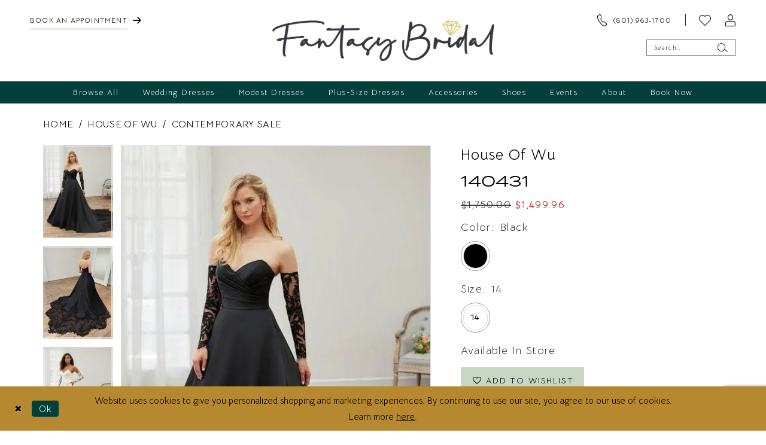

--- FILE ---
content_type: text/html; charset=utf-8
request_url: https://www.google.com/recaptcha/api2/anchor?ar=1&k=6Lcj_zIaAAAAAEPaGR6WdvVAhU7h1T3sbNdPWs4X&co=aHR0cHM6Ly9mYW50YXN5LWJyaWRhbC5jb206NDQz&hl=en&v=cLm1zuaUXPLFw7nzKiQTH1dX&size=invisible&anchor-ms=20000&execute-ms=15000&cb=wne5fr6zaot6
body_size: 44838
content:
<!DOCTYPE HTML><html dir="ltr" lang="en"><head><meta http-equiv="Content-Type" content="text/html; charset=UTF-8">
<meta http-equiv="X-UA-Compatible" content="IE=edge">
<title>reCAPTCHA</title>
<style type="text/css">
/* cyrillic-ext */
@font-face {
  font-family: 'Roboto';
  font-style: normal;
  font-weight: 400;
  src: url(//fonts.gstatic.com/s/roboto/v18/KFOmCnqEu92Fr1Mu72xKKTU1Kvnz.woff2) format('woff2');
  unicode-range: U+0460-052F, U+1C80-1C8A, U+20B4, U+2DE0-2DFF, U+A640-A69F, U+FE2E-FE2F;
}
/* cyrillic */
@font-face {
  font-family: 'Roboto';
  font-style: normal;
  font-weight: 400;
  src: url(//fonts.gstatic.com/s/roboto/v18/KFOmCnqEu92Fr1Mu5mxKKTU1Kvnz.woff2) format('woff2');
  unicode-range: U+0301, U+0400-045F, U+0490-0491, U+04B0-04B1, U+2116;
}
/* greek-ext */
@font-face {
  font-family: 'Roboto';
  font-style: normal;
  font-weight: 400;
  src: url(//fonts.gstatic.com/s/roboto/v18/KFOmCnqEu92Fr1Mu7mxKKTU1Kvnz.woff2) format('woff2');
  unicode-range: U+1F00-1FFF;
}
/* greek */
@font-face {
  font-family: 'Roboto';
  font-style: normal;
  font-weight: 400;
  src: url(//fonts.gstatic.com/s/roboto/v18/KFOmCnqEu92Fr1Mu4WxKKTU1Kvnz.woff2) format('woff2');
  unicode-range: U+0370-0377, U+037A-037F, U+0384-038A, U+038C, U+038E-03A1, U+03A3-03FF;
}
/* vietnamese */
@font-face {
  font-family: 'Roboto';
  font-style: normal;
  font-weight: 400;
  src: url(//fonts.gstatic.com/s/roboto/v18/KFOmCnqEu92Fr1Mu7WxKKTU1Kvnz.woff2) format('woff2');
  unicode-range: U+0102-0103, U+0110-0111, U+0128-0129, U+0168-0169, U+01A0-01A1, U+01AF-01B0, U+0300-0301, U+0303-0304, U+0308-0309, U+0323, U+0329, U+1EA0-1EF9, U+20AB;
}
/* latin-ext */
@font-face {
  font-family: 'Roboto';
  font-style: normal;
  font-weight: 400;
  src: url(//fonts.gstatic.com/s/roboto/v18/KFOmCnqEu92Fr1Mu7GxKKTU1Kvnz.woff2) format('woff2');
  unicode-range: U+0100-02BA, U+02BD-02C5, U+02C7-02CC, U+02CE-02D7, U+02DD-02FF, U+0304, U+0308, U+0329, U+1D00-1DBF, U+1E00-1E9F, U+1EF2-1EFF, U+2020, U+20A0-20AB, U+20AD-20C0, U+2113, U+2C60-2C7F, U+A720-A7FF;
}
/* latin */
@font-face {
  font-family: 'Roboto';
  font-style: normal;
  font-weight: 400;
  src: url(//fonts.gstatic.com/s/roboto/v18/KFOmCnqEu92Fr1Mu4mxKKTU1Kg.woff2) format('woff2');
  unicode-range: U+0000-00FF, U+0131, U+0152-0153, U+02BB-02BC, U+02C6, U+02DA, U+02DC, U+0304, U+0308, U+0329, U+2000-206F, U+20AC, U+2122, U+2191, U+2193, U+2212, U+2215, U+FEFF, U+FFFD;
}
/* cyrillic-ext */
@font-face {
  font-family: 'Roboto';
  font-style: normal;
  font-weight: 500;
  src: url(//fonts.gstatic.com/s/roboto/v18/KFOlCnqEu92Fr1MmEU9fCRc4AMP6lbBP.woff2) format('woff2');
  unicode-range: U+0460-052F, U+1C80-1C8A, U+20B4, U+2DE0-2DFF, U+A640-A69F, U+FE2E-FE2F;
}
/* cyrillic */
@font-face {
  font-family: 'Roboto';
  font-style: normal;
  font-weight: 500;
  src: url(//fonts.gstatic.com/s/roboto/v18/KFOlCnqEu92Fr1MmEU9fABc4AMP6lbBP.woff2) format('woff2');
  unicode-range: U+0301, U+0400-045F, U+0490-0491, U+04B0-04B1, U+2116;
}
/* greek-ext */
@font-face {
  font-family: 'Roboto';
  font-style: normal;
  font-weight: 500;
  src: url(//fonts.gstatic.com/s/roboto/v18/KFOlCnqEu92Fr1MmEU9fCBc4AMP6lbBP.woff2) format('woff2');
  unicode-range: U+1F00-1FFF;
}
/* greek */
@font-face {
  font-family: 'Roboto';
  font-style: normal;
  font-weight: 500;
  src: url(//fonts.gstatic.com/s/roboto/v18/KFOlCnqEu92Fr1MmEU9fBxc4AMP6lbBP.woff2) format('woff2');
  unicode-range: U+0370-0377, U+037A-037F, U+0384-038A, U+038C, U+038E-03A1, U+03A3-03FF;
}
/* vietnamese */
@font-face {
  font-family: 'Roboto';
  font-style: normal;
  font-weight: 500;
  src: url(//fonts.gstatic.com/s/roboto/v18/KFOlCnqEu92Fr1MmEU9fCxc4AMP6lbBP.woff2) format('woff2');
  unicode-range: U+0102-0103, U+0110-0111, U+0128-0129, U+0168-0169, U+01A0-01A1, U+01AF-01B0, U+0300-0301, U+0303-0304, U+0308-0309, U+0323, U+0329, U+1EA0-1EF9, U+20AB;
}
/* latin-ext */
@font-face {
  font-family: 'Roboto';
  font-style: normal;
  font-weight: 500;
  src: url(//fonts.gstatic.com/s/roboto/v18/KFOlCnqEu92Fr1MmEU9fChc4AMP6lbBP.woff2) format('woff2');
  unicode-range: U+0100-02BA, U+02BD-02C5, U+02C7-02CC, U+02CE-02D7, U+02DD-02FF, U+0304, U+0308, U+0329, U+1D00-1DBF, U+1E00-1E9F, U+1EF2-1EFF, U+2020, U+20A0-20AB, U+20AD-20C0, U+2113, U+2C60-2C7F, U+A720-A7FF;
}
/* latin */
@font-face {
  font-family: 'Roboto';
  font-style: normal;
  font-weight: 500;
  src: url(//fonts.gstatic.com/s/roboto/v18/KFOlCnqEu92Fr1MmEU9fBBc4AMP6lQ.woff2) format('woff2');
  unicode-range: U+0000-00FF, U+0131, U+0152-0153, U+02BB-02BC, U+02C6, U+02DA, U+02DC, U+0304, U+0308, U+0329, U+2000-206F, U+20AC, U+2122, U+2191, U+2193, U+2212, U+2215, U+FEFF, U+FFFD;
}
/* cyrillic-ext */
@font-face {
  font-family: 'Roboto';
  font-style: normal;
  font-weight: 900;
  src: url(//fonts.gstatic.com/s/roboto/v18/KFOlCnqEu92Fr1MmYUtfCRc4AMP6lbBP.woff2) format('woff2');
  unicode-range: U+0460-052F, U+1C80-1C8A, U+20B4, U+2DE0-2DFF, U+A640-A69F, U+FE2E-FE2F;
}
/* cyrillic */
@font-face {
  font-family: 'Roboto';
  font-style: normal;
  font-weight: 900;
  src: url(//fonts.gstatic.com/s/roboto/v18/KFOlCnqEu92Fr1MmYUtfABc4AMP6lbBP.woff2) format('woff2');
  unicode-range: U+0301, U+0400-045F, U+0490-0491, U+04B0-04B1, U+2116;
}
/* greek-ext */
@font-face {
  font-family: 'Roboto';
  font-style: normal;
  font-weight: 900;
  src: url(//fonts.gstatic.com/s/roboto/v18/KFOlCnqEu92Fr1MmYUtfCBc4AMP6lbBP.woff2) format('woff2');
  unicode-range: U+1F00-1FFF;
}
/* greek */
@font-face {
  font-family: 'Roboto';
  font-style: normal;
  font-weight: 900;
  src: url(//fonts.gstatic.com/s/roboto/v18/KFOlCnqEu92Fr1MmYUtfBxc4AMP6lbBP.woff2) format('woff2');
  unicode-range: U+0370-0377, U+037A-037F, U+0384-038A, U+038C, U+038E-03A1, U+03A3-03FF;
}
/* vietnamese */
@font-face {
  font-family: 'Roboto';
  font-style: normal;
  font-weight: 900;
  src: url(//fonts.gstatic.com/s/roboto/v18/KFOlCnqEu92Fr1MmYUtfCxc4AMP6lbBP.woff2) format('woff2');
  unicode-range: U+0102-0103, U+0110-0111, U+0128-0129, U+0168-0169, U+01A0-01A1, U+01AF-01B0, U+0300-0301, U+0303-0304, U+0308-0309, U+0323, U+0329, U+1EA0-1EF9, U+20AB;
}
/* latin-ext */
@font-face {
  font-family: 'Roboto';
  font-style: normal;
  font-weight: 900;
  src: url(//fonts.gstatic.com/s/roboto/v18/KFOlCnqEu92Fr1MmYUtfChc4AMP6lbBP.woff2) format('woff2');
  unicode-range: U+0100-02BA, U+02BD-02C5, U+02C7-02CC, U+02CE-02D7, U+02DD-02FF, U+0304, U+0308, U+0329, U+1D00-1DBF, U+1E00-1E9F, U+1EF2-1EFF, U+2020, U+20A0-20AB, U+20AD-20C0, U+2113, U+2C60-2C7F, U+A720-A7FF;
}
/* latin */
@font-face {
  font-family: 'Roboto';
  font-style: normal;
  font-weight: 900;
  src: url(//fonts.gstatic.com/s/roboto/v18/KFOlCnqEu92Fr1MmYUtfBBc4AMP6lQ.woff2) format('woff2');
  unicode-range: U+0000-00FF, U+0131, U+0152-0153, U+02BB-02BC, U+02C6, U+02DA, U+02DC, U+0304, U+0308, U+0329, U+2000-206F, U+20AC, U+2122, U+2191, U+2193, U+2212, U+2215, U+FEFF, U+FFFD;
}

</style>
<link rel="stylesheet" type="text/css" href="https://www.gstatic.com/recaptcha/releases/cLm1zuaUXPLFw7nzKiQTH1dX/styles__ltr.css">
<script nonce="5qB66MP52_Ur5IGe3_L4wA" type="text/javascript">window['__recaptcha_api'] = 'https://www.google.com/recaptcha/api2/';</script>
<script type="text/javascript" src="https://www.gstatic.com/recaptcha/releases/cLm1zuaUXPLFw7nzKiQTH1dX/recaptcha__en.js" nonce="5qB66MP52_Ur5IGe3_L4wA">
      
    </script></head>
<body><div id="rc-anchor-alert" class="rc-anchor-alert"></div>
<input type="hidden" id="recaptcha-token" value="[base64]">
<script type="text/javascript" nonce="5qB66MP52_Ur5IGe3_L4wA">
      recaptcha.anchor.Main.init("[\x22ainput\x22,[\x22bgdata\x22,\x22\x22,\[base64]/[base64]/[base64]/[base64]/[base64]/[base64]/[base64]/[base64]/[base64]/[base64]\\u003d\\u003d\x22,\[base64]\\u003d\x22,\x22w4cew71sw41tw4w4w5DDk8OOTcKIWMKvwozCiMOdwpR/WcOaDgzCrsKSw4rCucKxwr8MNU3CkEbCusOQHj0Pw6XDlsKWHy/[base64]/DqnQWw74ZwoxRw5LCtnHCscOVdUUwDMKAC1VoK1bDsmxHNcKcw40ufcK8YHPClz8XLhHDg8O3w6bDnsKcw6LDg3bDmMKvBl3ClcOrw7jDs8Kaw5BtEVc/w4RZL8K8wql9w6c7KcKGIAzDi8Khw57DjcOzwpXDnDhsw54sBMOkw63DryHDkcOpHcOOw5Fdw40Ew4NDwoJ/VU7DnHkFw5kjS8O+w55wHsKafMOLAAtbw5DDiybCg13CpUbDiWzCtkbDglAXaDjCjm3DlFFLbMOmwpoDwrN3wpgxwqlkw4FtVsOoNDLDrF5hB8K8w5k2czBEwrJXAcKow4plw6rCn8O+wqthHcOVwq8kFcKdwq/DlcKow7bCphB7woDCpgo8G8KJD8KFWcKqw7R4wqwvw6RFVFfCn8OGE33CscKCMF1lw7zDkjw+UjTCiMOsw44dwroaKxR/RMOawqjDmGrDqsOcZsKoYsKGC8OKWG7CrMOQw7XDqSIfw4bDv8KJwqrDpyxTwovCi8K/[base64]/CnMKzCD5WBmTDpUDCh8KDwqjDlykzw5QEw5fDnA3DgMKew5jCmWBkw7JEw58PTMKiwrXDvBfDsGM6RX1+wrHCmCrDgiXCpydpwqHCsCjCrUsUw6c/[base64]/CnGTDjcOmw54yw7PDqMO+OyHDicOHw481RcK6woDDnsOoHykdekzCj20Ewpp+MMK7GMK/wocPwoFHw63CkMO9OcKFwqlBwqDCq8OzwqA8w4vDiGXDn8OOCwYowo3Ct1cVNsKRTMOjwqzDs8Opw5HDp2nCt8KADjoywoDDoWHCklXDgifDnsKJwqEHwrLChcO3wqFfTw1NHMOzE2UBwqTCkyNPcxVTTsOBWMOwwqDCpn00wprDnzpIw4/DtMOqwod7woTCuHDCtS3DqcKfUMKaJMKPw4ITwopDwp3CoMOBSXVDThXCpcKsw4Vew7jCjBkDw5QmOMK6wqbCmsK4JMKdw7XDhcOlw6pPw498AAx5wosUMC3CrFzDhcOOFVPCjFDDmx5OFcKtwq/DpT1Lwo7CjcKOKlBsw6LDtcOBf8KTNgXDmyXCuBINwpV5YzPCp8OJw6AVOH7Csh3DssOMOVnDi8KQMxk0LcK4KAJIwr/Dn8KeY38Ow75TYCAIw40rBADDvsKGwqIAFcOmw4LCk8O0AhTCksOAw4vDrjPDmMOpw503w78JOGzCuMOsJMOKfxnCtcOVO3jCmsObwrRsSRQUw6I+GW9acMKgwotuwp/[base64]/DisKiw43CqsO3XsKGw6rDk8OffcKrGsKFA8OEw61NaMOrOMOcw4LCusK3wpgcwodrwq8qw503w4/DpsKsw77CsMK5bAkFPC5sYGBlwq0+w4/[base64]/w495woUVDhFNworDnMOsbXJaR8KhJ2hvVS5SfcOMPMO8CcKQCMKZwrQew5ZhwqoPwrkfw5xQRDwQGXVWwrsaYD7DgMKWw6dIwoXCuGzDlxrDh8OYw4fCqRrCssOcSsKyw7ARwrnCuGAUHVYnJ8KUaRsfOMKHJMOkdl/CgzHDvMOyIxhXw5UWw51Dw6XCmMOmeyclHsKuwrbCuR7DkH3CkcKGwpzCnWlXfQAXwpVdwqPClEbDr2DCoTNEwrTChmLDnn7CvCPDg8OOw6Yjw6F+DUXDg8K2wr9Dw6g8MsKqw4LDo8OwwpzCqTFWwr/[base64]/XcKCYGTCnhHCqyLDgVdzXMKUwr7Drx8UE34PeR5/fGxow5MiAQ3Dh1rDkMKnw67DhlsQcQPDrBc6Ey/ClMO+w40bYcKnbFIqwpJILXZew6PDusOcw6TCuFgNw59/UA1Fwp10wpHDmzRAw4EUGcKFw5/CqsO8w784w6tQGMOEwq7DmcKqOsO+wrDDs1TDrDXCqcOOwr/DiUYyHAQGwp3CjS7DjcK7UBHCrgQUw6PCoQbCrDYUw6F/wqXDtsOzwrNFworDti/Dv8OCwpg8CyduwrB+IMKAwqjCp0DDgEjDix3Cj8O5w7VZw5XDm8Kdwr3CvGJ2fMO2w57DhMK3wolHJULDscKywqcbVMO/w6zChsKnwrrDq8K4w5bCniLDgcOVw5Fvw6JmwoE4EcKJCcKTwpRBIcKSwpXCpsOFw5I/[base64]/RMKDNsKDaHPCk1jDlQPDhV5IRXjCthUXw7XDlRnCiGgfG8K7w4zDv8Ojw5/CrBhpLMOaEBA5w59bw7vDtzbCqcKIw7UFw4LDlcOBKMOkU8KMdcKhRMOAwrMXX8OtFHQYUMOAw7XCrMOfwrDCpcK5woLChMO2IWteJEHCs8O5OX5pR0EJVy4Bw7PCtMKFQgHDscOFa2/[base64]/[base64]/DqWDDvWnCnMKxw7oqw5zDoWFBKsOaw5s9w7PCvhTDtjrDhsO/w6vCmjXCpcOmwpzDhlLDiMOpw67CscKKwrPDrGEHdsOvw64Vw5bCkcOEfEvCosOeVXDDlQbDnAQOwo3DrB3DtG/[base64]/CnQcw4d7wr83wrLDocO4w7stwr4pwovDqsKKP8OUdcK5PMKUwpDCpMKpwp0SfsOxGUJfw4PCjcKuNFxgK1FJSkhpw5XCinMSQyBfUT/DvSzCjFDCsyguw7HDhjlXwpPCry7CncOYw7whdwgeBsKND3zDkcKEwqYzWAzChDIEwpnDisK/dcKpIwzDty8Lwr02woc/MMOBAcOQw7nCsMOzwoJaPSZeNHzDvB/[base64]/ClHRXw4MQw5hOd3bCtMK6V8OnOsOwF8KofsK3f0JccRx+Z3vCqMOIw4PCsVt2w6Jlwq3DlsOHdcKjwqfDsyUDwp16US3DvXrCmx4fw655D2HDknFJwp1VwqRZG8KBOXVew4hwVsOuERk/w7JFwrbCskQnwqNwwqNRwprDpj9eVQh5NcK3b8KdNcKtTlYNRcK6wq/Ct8O/w54bFcKmYMKuw5/DssOhcMOdw5HDiVJ6BsKBZmsvWsKIwop3b0vDvcKywoNJQWhHwp5Ad8OZwptDfcORwqTDvGQ1UVgIw4cMwpMTDl8wVsKAJMKdOxvDtMOAwpfCpVlbGsKnWVIIwrLDucKwMsKSJsKKwpt2wq/CtAYYwqY4cXfDm0QBw4kLJXzDt8OdTC9YSGXDs8O8bmTCmjfDgS1/DBBow7zDvWvDrjF2wqXCnDQrwrkbwpUOKMOWwoRpA0TDjcKTw4NdXDBsNcKqw7TDtGFWKhHDpzjCkMOswpktw6DDqz3DpMOJecO1w7HDgsOgw7xUw4xBw73DhcOdwqhJwrxPwo3Cq8OGDsOtacKrf3gSLsOCwobCnMO4D8Kbw5/[base64]/Cm8OFVcKKRsKmw6zCpBhjcVrCsAM6wr9sw4TCi8OKRmpkwrLCmGlww6jCtMOCCsOqbMKmYw5sw5fDq27DjmnCtEAtasOvw6J+QQMtw4RcfiDCjA00TMOUwqfCrh9yw4XCgTTCgsOLwpTDhTTDocKHDsKTw7nClyvDjMO8wr7CuW7CkHhWwr8/wrkoY3fCh8ODwr7Do8ODCsKBPAHDicKMbAM6w4UIdjbDnyHCvlYUN8K9QnLDl3fCvcKkwpDCvMKZU2UHwqjDocKBwpk4w7p3w53DuxHCnsKAw4Rhw61Fw4dkwpReYMKuC2DDq8OnwrDDlsOLP8KPw5DDgXZIXMK/[base64]/CnwbDgsOJCCTChG7DiMKVwpFjW2RSOT/Cu8ORJcK3YMKxTcKdw78QwqHCqMOMIcOJwpBqOcO7PHLDpBdEworCs8O6w5svw6vCo8OiwpdYesKMRcOBDsO+W8OOHQjDvDREw5hkwqvDjyxRwprCtcKrworDqxsSDcKkwoQ6Zm90w5Ffw4cLPcODT8OQw5/[base64]/wqR1w5XDk8KhCsKDwoMdLA4JVsOdwpp8Cwozah8/w4/DrMO7KsKZZMOpESjCiQzCtsOmU8OXPwd6wq3DrcOrRcO8wrgOMMKcA23Ct8OGw7/DkWbCoD1+w6DCjsO1w5QkegxuGMK4GDrCpDTCsUIgwrPDiMOQw5bDoTXCoy9ZBCZHXsKvwpAiBMOZw4ZTwppJEcOew4jDkMOUw5Qxw5bCmARQAEvClsO/w551ZcKgwr7DuMKXw6nChDo6wpciZi4jZFZdw4Vuwp9ZwokFFsO2TMO/w4jDjRt0BcOFwp3Dk8OmG18Tw63CiE/CqGHDqATCn8K3Wg5PEcOWVcK8w5YdwqbDmWnChMO/w6/CjcOQw44VbmRCasOSfDnCu8OJBAoHw5cwwoHDpcKAw7/Ck8Kdwr3CljJmwrTCu8OgwolmwrjCnx1MwpbDjsKTw6JqwpseI8KfPsOYw4/DjR1JUy8kwpjDhMKGw4HCkWXDnVTDpQjDr2PCozjDoE1CwpISWCPChcK6w4XChsKCwqNkAx3CnMKfw7fDkVpXYMKuw53CvjJ8w7lyP34HwqwEFkPDqnxiw7QtIHAkwo3Cl3QvwrBJPcK0bzzDiX7CmsO0w7/DuMOcfsOswo5jwrnCpcKkw6paI8Oaw6PCjsKtJsOtYxXDrcOgOS3DoUtZHcKFwrrCi8OiTMOSNsKiwqnDnkfDrRfCsSrCvADCmsKFAzQKw6haw67DpcK3LnDDpFrCvis1w6/ChcK/L8KVwrM8w6Q5wqLCtMOKW8OIIEzCnsK0woDDhg/Ci0fDm8KPw6tBLsODc1MzVsKWccKYAsKbOUosPsK5wpxuMCDCl8KhbcOCw40Jwp8Lb11Rw6ppwrfDqcKVX8KMwoQWw73DsMO4wo/DgF8/VsKowqLDnlHDnsKYw4YRwp14wrHCk8ORw5LCvjZ7w7dmwppMwpvCgzHDhGBmG3t9PcKIwqVNZ8OPw6jDtWvDj8KZw4ISZcK7Z3vCj8O1CxYEEzESw7QnwpBDXR/Dq8OgdxDDv8K+IEt4wqVsE8Osw6/CiSDConjCljTDnsOCwqvCvMKhZMKATUXDk15Ow4ljaMO/w4Q1w61QA8KZB0HDlsK3fsOaw7XDrMKtAFgmLMKsw7XDuWNtwpLDk0DCm8OrHcOcFi/DuRvDon/CpcOjLGXDpw4uw5FmAUFxE8OUw71EWcKkw7zCjk3CoFvDiMKBw43DkA51w7XDgQxyNsOZwpfDhTLCmABrw6XCuWQHwqnCtMK5ZcOUTMKrw4LCjUMkUgrDomR9w6NzWS3CmQoMwo/CjcKiRU8fw5hOwoJ2wqM0w5kxMsOYbMOvwqp3wqNUHErDmm59O8OzwpXDrTZewrRvwrjDisODK8KdPcOMAEwkwpIXwrTCo8OJI8KBIDUoLsOGAivDglbDtmXCt8O/RcOyw7gFNcO+w6rCqU4+wrTCq8O6cMK5wqbCuhTDqntZwqU+w5M+wqVAwpIfw6ZoEsK1S8OdwqHDocOiOcKkNyDDjRMedMOWwoXDvcOXw4Vqa8OgEcOJwqvDqMOwamhHwrrCo3zDtsOkCMOtwqbCnBLCgBF0VsOjEAFnPcOew7R/w7sUwofDrcOoNi5Yw6jCn3XDqcK8fmZdw7vCqWLDkMO2wpTDjnbCgTUGF3XDrCoXNcKZwr3CrxTDscO4PAHCqAFjYVFUcMK8HWXDvsOVw41zwqgtw7diF8KFwqfCrcOMwpXDumTCrBU8PsKUIMOSD1HCiMONaQRxb8O/f19VER7Dk8OIwr3DhXXDiMKtw448w5pcwpw+wpMdZAbCh8ODFcKGCsOmKsKFRMOjwpMZw5VAWyAFH25ywofDln/[base64]/DhUYyIykFGMOILgfCjMKxw4cnQz5Nag/DusK6CcKGBMK+wq/Dk8O+CEnDlXTCgBwOw6vDhsOyc33CmQooe0LDvzM1wrkgS8K6AiHDukLCocK6EDk8F0XDiQ0ow7NCXxl1w49QwpIJbgzDicO1wrPCsVg+csKVF8KTSMOJd1ARU8KLGsKPwrIMwp7CsCFoKxfDkBgSLcKDJUMiOQoDQlgZGknCim/DjzfDj0AMw6U5w5AoGMKzLG9uIcK9w7TDlsOKw6/[base64]/DgcKGd8Ogwq58SMK3UTBeCsKmw719wrTDnhnDh8OPw5PDicKhwoE1w7zCtEfDm8KBMcKnw6rCjMOFwqPCr2HCiAF4V0/Cv3Yzw45Kw7DCqR3DjsK6w5jDgAoFKcKvw5LDkMOuIsOowrg/w7fDq8OWw5TCjsOZwoHDiMOsDAErezQsw6FPD8K8KMKTexJAdGRRw7rDucOcwqBhwp7DsS0lwrczwo/CmxHCoyFsw5LDhyPCpsKABS5DXxbCpsKvXMKgwqs3VMKIwrTCoRvCvMKFJMOJORHDjQMEwrrCtg/[base64]/[base64]/[base64]/DrsOMeWvDqC/DoMKdJMK3P8KVYyohd8O4w7zClcKJwoRKaMKQw61vHzcdTD7DlMKRwo12wpwoY8Kgw6dGEUtHeQ/DtzkowoXCr8Kew5/DmEZfw7s2UxfCj8KYAXJcwo7CgcKPfx1JC0LDu8Oww54qw5vDjcK5CmIUwphDYsKzV8K5Hx/DqCQiw7h3w57DnMKTOcOrbB8jw5fCr1Zvw6PCu8OHwpzCpmwgbRTDk8Ktw4Z5LmVJIsKEDwByw59Uwow+f1nDj8OVOMOUwrlbw5BcwoIbw5l8wpIuwrXChFbCiDgnEMOXHQo3ZcO8JMOhDSrCgRsnFUBFEz8zOsKQwpJlw5EFw4PDrcO/PsKGB8Oyw53Cj8OqfFDDvcK3w6vDl14nwrNzwqXCn8K/MMKILMOaNRZIwoBCbMOXO18ZworDtzzDrlR9w6lQaSXDhMK7IGtlGyTDk8OOwqocMMKJwo3Cu8Oqw5vDgT8HWG/CsMKuwr3Dknhxw5XCv8Kzwposwr3DrcK/wrjCjcK8YBgLwpHDgnfDg1YCwoXChsKkwokuNMKGw4lJf8KhwqwMO8KCwr7CpcOyR8OeBsKiw6vCqUDDrcKzw7YpecO9H8KdRcOYw5DCjcOdSsOsQCzDmgwyw5tQw4XDusOnFcOiB8KnFsOTEn8qcCHCjgbCosK1CWlAw4N+w7/DmhBfbjrDrQB2KcKYNsO3w7/DjMO3wr/[base64]/CmlhVw6HCocO/[base64]/ChSnCtiHDvsOqZTUJw4PDlQJcw6bCtMOIFWrDgsOJasKCwrFnQsKRw6FLLUPCsHHDi2XDs3lGwr9Rw5g+U8KNw58IwrRXHEZrw43CtWrDimEdw4pfVg/CmsK5aiQqwrMMccKJVcOowoXCqsKLeUM/wp0Hwq57AcODw6YbHsKTw71QZMK/[base64]/DmhIcZ2o/FsKeS8O/FsOpw7k9w7YsADHDmEodw6x3DHvDoMOawptDT8Ozwokfeh9JwpsLw6k3QcOOYBXDhzM5csOUWDcXasKTw6wfw4LChsO2ETLCnyDCjgrCo8ONLB/CmMOew5nDvWHCrMOGwrLDkQt8w6zCh8KlPzhEwpIJw74dIR/Dunp/JMOHw7xIwo3Dpg9JwqAGYMOHd8O2wr7Di8Kfw6PCnHl7w7FXwqnCjcOnwr/CqkvDtcOdPMKSworCoCp9BUwNERHCksKgwodzw5lswq4+KcKAI8KywpHDqQrClg4Aw7JVSXLDpsKLwptMXWxMCcK6wrgXYcOAZl9Bw7o0w4ddNTzCiMOhw4/CrMOoFTpAw5jDpcKBwojDrSLDkHXDh1/Co8OUw5J4w5Ijw7PDkQ/Cji4pwrQ1LAzDk8KzITTDsMKsdj/CucONTMKwbBDCtMKAw4XChlsXfcO8w5TCixsrw795wpbDlxMZwp81GXhmLsK6wqlgwoMjw7cOUGl/wr1owrpvdGYUB8Okw6TDvEJqw4UEeTEJYF/CusKuwr1US8KAIcOpNMKCFsKGwrTDkmoMw5nCg8KeAsKcw65LO8OzTjldD01qwqtrwqcGZMOlKwbDlAIKIcK/wrHDl8KGw5MgHh/Ch8OxShB0DsKhw77CksKtw4LDpsOswojDo8OTw5XCl0lhQcKbwoxkXR1Wwr/DtFHCvsOqw4fDtMO2eMOnwo7Cs8Kbwq/CuB94wqEjcsKVwoNlwrBfw7rDqcO9MmXDkkvCgQRTwoJNP8OkwpHDhsKAJcK4w7bCgMKvwq18KgDCk8KZwqvCj8KORHHDggBDwpTDo3A7wo7CpyzCiElmJ1FMVsOPMnNjQkDDiXvCtsK8wozCoMOAB2XClkjCsjENVybCosOYw7ALw7dkw61/wpRLMxPCoHbCjcOHd8KKesKWLy96wqrCvGhUwp7CiFfDvcOFQ8OjPjfCjsOYw63Dm8KQw41Sw5fCssOCw6LCvi1xwqVwaXXDlcKyw6/[base64]/CtsOqw7QuFMOxScOEYEdBw7IMw67CvArCn8KJw73DksKYw4TDjQs6wq7CqWEfwq/DjMK3YMKkw57DpMKcVAjDg8OcVcKRCMKow4lleMOkNR3Do8KpIwTDrcOGwqjDsMO4P8KJw7zDqWTDh8O2XsK7w6INPgLDhMOCGMObwrVdwqM3w60tLMKmDGl+wotcw5MqKMK7w7jDr2A/bMOTa3VcwqPDlcKdwrk6w6cmw7owwr7Dt8KBdsOeCcK5woxHwqDCql7CscOFHERFScOsTsKcQQ9LVH7CocOXXMK5w5QZOcKewq1jwptNw741ZMKRwofCi8OOwq5dY8OSP8O0axLCnsKGwoXDj8OHwqfCqkoeW8KfwprDq1Ydw6jCvMO/K8OhwrvCqsKQDC1Rw4bCkxU3worCtsK2Qioee8OtaB3CpMOWw4jDjVxqMsKTUmDDh8KcWz8KeMO+eVlFw4bCp0UvwoVdJm7Cj8KvwpnDvcOcwrvDv8OIWsOsw6XCtMK4TcOXw77DjcKBwo3Dr1tJHMOGwojDucOqw6k/HRQpbsO3w6HDogF9w4h/w7nDumFPwqLCmUDCksKnw6XDv8OPwobCscKtZMODPsOtQcOqw4B/wq93w5RUw7vCssO3w6k2JsKKeVXCri/CnRrDrsKEwpbCp2vCuMKZdC0sRybCujrDh8OxC8KaQn7CusKmBnI3fMOffUTCjMKVMsOcw41jcGYRw5HDrMKzwrHDlgI2wqPDlsKEHcKHCcOcRhHDmGVIXATDijbCqCvDhnAxwrh4YsO9w49DVMO9ZsK3HMOcwoxKJm/DqsK1w5JaEMOewppOwr3CpBN/w7PCvzBIU1Z1LQTCpcKXw6pZwqfDhMOfw5Z/w5vDsGgJw4ASYsKOZ8O9NMKmw43Dj8K8N0fCrhgPwrQJwoguwoM2w4FVFsO7w7fCi2c3KsOJWj/[base64]/CiVTDohDCuS02cMO6N8K6fMO5w6dmw7ERwprDp8K7wo/CvyjCq8KywrlTw7nDi1rDk14Rbh4tGiDDg8KcwoMaD8OGwoZOwosWwoMCQsKIw67CncOyWDJ7fsOvwpRdw5nCghdYFsOBQHzDjsObJsOxZsKDw54SwpNyQsKGDcKxM8KWw7HDosKjwpTCpcOmeR/CtMOCwqM9w5rDiV9wwrtSwpHCvi8uw4/DukZpwq3CrsKYCTd5HsKnw7dGDX/DlUvDtMKBwrcfwofCmEDCscKXw44BaAwOwpkFw67CmsK2UsK/w5DDqsK7w6gxw5nCg8O/wooaNcKowowFw5TCjy4IEDcDw5DDiV0Ww77ClsKbD8OHwo9PFcOaa8O5wrMPwqfCpMOSwofDoyXDoVnDhSvDmjXCu8OEenfDrsKAw7lVZF3DpD/Ch2vCiTPCkAs7wrrDpcKdJAUwwrcMw63Dk8O1wqUxIcKJccKhwpkew5pLBcKhw73DjsKpw5h5XMKock/DoWnDhsK0cHrCqRgVKcOUwocdw7TChMOTMS3CgA10PsKECsKqDgkWw683A8OCCsKXQcO9wqYuwpVpd8KKw5EDYFVHwpFEE8Ksw5lGwrkww57CrRtbOcOUw54Lw6IRwrzCmsO/wrHDhcO/dcKiBBBtw4ZLWMOVworChgvCiMKTwr7CpsKcDg/DtgHCpcK0ZsOgJUwABEMSw4vDu8OXw6Bbwohqw6lBw4pHCmVyMEEAwrXCgEtMIcOqwqfChsKJeyLDicKaWVQywqBsBMOswrPDo8OVw6NRCUMQwo1yZMOrCwXCn8KswoUqwo3DocO3NMOnGsOhaMKPJcOuw5rDrcOewq/[base64]/DslnDpzsFw73DiMK1UMO8BMOCw5dmwp8QdMOfESMgw5QgMx/DgcKRw5pWGcOqworDtmh5AcOLwpvDv8ODw53DpFwDVsKfVcKjwqo/GkUVw4Q9wr3DrcK1wqw0fg/[base64]/DqQ/CgcOtJsOwYcOlwozDgMOdTMO0wqPChsOYw5YSc3wIwqXCvsOlw7EaP8O8KsKgw5NAJ8Ktw6R/w7fCocOeZsKOw4fDhMOgUXjDgDDCpsKWw4zCsMO2SXNab8KIbsOowrFgwqQ7EWUYNC9+wpzCpVLDv8KFJBLDr3/ChU0uaHPDuH4fPsOBP8O9Gz7Cvw7DhcO7wrx3wpVQHB7DqMOuwpcnLifCvwjDiylJKsOCwoDDkwdPw6PCn8OvOkZpw7PCvMOkaQnCo3Quw6Rfd8KvecKcw4/DkELDjMKzwqjCh8Kjwrt+UsOowojCikk3w4bDr8OvcjLDgA01GADCv1/[base64]/VcOXfn/CtsObwoB8SMOyAys6w7XCvcOpXMOTw4HCgUDCoF8NVy86ZQ7DlMKZwqrCqGo2WcOMLsO7w6/DqsOaDcO3w7EjJMO/w604woIXwoHCrMK6OcKCwpfDgsKRP8O2w4zDocOYw7HDtGvDnx9nw7lCEsOcwoPDmsKXSsKGw6vDncKnHzw2w4LDosOzDMO0dsKCwq9QbMOBKcONw59AW8OFeCxhwovCk8OeJzE2I8K+wo/DpjRsVRXCjMOZQcOsb3AUfk3Dj8KzJwxNYV8TU8KzZnHDqcOOdcKZGMOzwrDCnMOAXzDChlB1wrXDoMOMwqnDicO0QA7DqXLDusOowrsBTCvChMKpw7TCqcOdLMOSw5kGFG3DvHttMkjDgcOaHDTDmHTDql5Uwpt7dTnClmh2w7jDvCFxwqLDhcOAwoDCuh/[base64]/DkcOcYMKXwqbDkcK1eTPDt3LCp8K7K8K0wonCjl9Vw7vClsO5w6VEIcKILkHCqcKZYFNzwp7CkxZZZMOFwpFea8K/w7ZLwpEEw4gAwpJ5dcKkw4bDm8K6wpzDp8KIKGjDr2DDom/CniRPwqzCiRAqeMKBw4RqfsKvMCEgXwNCDMOcwqXDhcKhw6LCusKvTMOoF0gXCsKrf14SwozCnMOyw4TCn8O5w6okw5VBLMOZwrLDkQfDg3gPw7Fxw4xPwrnCnFYKFkZFwoxCw6LChcKhd1QEcMO+w5kyQjMEwqNwwoYGFUxlwozDoF3CtEMQUsOVbQ/CucKmP1RHbV/Di8O/w7/DjDwLVsOBw5fCpyd1PVfDoBHDlHo6w5VLA8KDw7HCq8K6Hi0qw47CowDCoDZlwpAiw53Csm4xYRo8w6bCn8K2dsOcDSLCqArDkcKhwr7DpUdZDcKUaG7DgCrDqsO2woBORyjCr8K3UQAgIwXDmMOmwqxJw4zDlMOFw4bCqcO9woHCuy/Cl2UYGndnw5vCicOZDRnDr8OrwqdjwrTCgMOrwpHClsOgw5TDpMOsw6/Cj8KSD8OeR8Orwo7CjVdmw7bCoAcbVMO1Di0WE8OCw4Fywo5Gw6HDrcOPBUR8w64vacONwpJfw7vCqXDCon3CriY5wobCgVp8w4lKaWTCskjDoMOYP8OecjMuYsKJRMOwL27DojrCj8KyVQ/DmMOEwqDCsAMKf8Oha8Odw58td8ONw4jCqRICw73CmMOZHgTDvQvDpsKKw6XDkhrCjGF6d8K5FSLCiVjCnsOUw5cuOMKGcTUhQcOhw4PChTPDtcK6LsOewq3DncK/woMrfjHCq2TDlT0AwrBfw6nDpsKYw4/Cg8Ouw77Dhg5dQsKUXRcxVG/[base64]/Dm8K+YRZuw7lSw7tnwpNOw6zCmcORf8Onw57Dv8OzUwttwqElwqMqbMOWHkBkwpYJwrrCusOMdjpzB8O2wp7DsMOvwq/CmQ4HAsKaBcKcfTg8V33ChVcfwqzDtMOwwqDCicKxw43Dm8OpwrQSwo/DoDYEwqc+NUBHA8KDwpDDgQTCqCfCtCNDw6vCisO3JV7CuQJLW1fCkgvCuhMIwrlzwp3Dm8KLw6fCrkvDpMKhwq/[base64]/DrsOuw4Q7PUvDgH4Uwq7DlBPCukJxwqTDmsKgTRnCnlXCqsOsdU/DuiHDrsO2PMO5GMKow7HDq8ODwowNw5DDtMOxbhrDqiXCpTvDjmhrwoLCh0UxRC8QH8OyOsKuw5PDjcKsJMOswqlcEsOEwrfDsMKIw6nDrMOjwpLCkALDnzbCpm88NlLDj27DhDjCo8OjJ8KXfVA4NFDClMOwGX3Dr8OEw6/CjsOTOxANw73DlT7DpcKOw6BHw6FpDsKRJsOnXsK8CXTDlEPCrMKpI1BPwrRHw6Fww4HDlGUSSHIbNcOew75FQg/CjcKNZcKnScOKw4MZw7bDqSzCn0/CvSTDkMK4LcKtL09PMxhVfcKiNsO/PsO8OHMYw47CsULDpMOlW8OPwrnDoMOrw7BMFMKgwqXCmwfCt8Knwo/CmidVwrlnw5jCocK1w7DCu2/Dt0M6wrnCicKGw4EewrnCrjBUwpDDiXJLFsOlKcOPw6c+w68sw7LClsOaACt3w55xw5fCjk7DkAzDq2XCmUALw4BaQsOHQEfDrAcedmw5b8KywrDCoBF1w6XDqMOKw4LDqmQEC3Vowr/[base64]/DlcO8wpLCjVNvwp82aMKJwqNaUcO7MnLDv1TCpRgNJsKTTFbDlMKYwqXCpwnDnyXCgMKuX0pUwpTChALCtF7Csx5xIcKTFsO0Gx3DscKOwofCv8K/[base64]/[base64]/[base64]/DngR1wpvDtQlPOkclwogBwrTDrsO3w4tzw4JkT8OMcUc0CCB8alLCm8Kvw4oRwq8dw5bDlMOyEMKubsKMHEfCpWjDpMODSgIzMURVw7dcPj3DksKmWcOqwp7DrFXCj8Kcwq/DscKXwp7Dmw/Cn8KmcnLDhcOHwobCtsKlw5zDi8OeFCvCmlHDpMOOwpLCkcOfBcK8w6PDu0g+JQUUdsOydRw4OcKrAsOrEhh+wpDCpsKhZMKTbhk2w4PDgRAIwp9GWcKrw5/CoS40w6d4U8Kfw5HDtsKfw5rCjMKbVsOYTBhQUS7DucOyw7wtwpJjSGwtw7vCtnHDncK2w7LCi8OqwrzDmMO1wpYVQcK3Vh3CklXDmsOEwo5zFcKnEHXCqjTDp8OSw4fDmsOcRjnCkMKqKBrCo3wjRsORw6nDicOUw45KE01VZm/[base64]/wp3DjSVSEzFkFjjCgcK/w4wFYDhPb8OXwpTDj2HDrsOuM0TDnRFgCDdbwqrCvSIawosjX2jCp8O+woTClRDChh7DsAgAw63DpcKaw5sdw4lkem/CrMKrw67DmsOTR8OEIMOQwoFBw54pcxjDlcKiwpLClR0tfnTCgMObUsK2wqdKwqHCpUVIE8ONJMK4bFfCiHoPEn3DhmvDoMOhwrk7a8OjSsK/wpxiQsKxfMO7w6HDtyTCv8O/w7R2asOvbGptHsOHwrrCm8OLwoTDgG5aw704wqPDmmFdMG1ewpTCl3nDmAwbQABZLS1YwqXDsQhlUj9cZsO8w4YHw6LCicO3GcOgwr1eIcKzCMKsV1h3wrHCvwzDs8K5wqHCg23DhWfDqjclODQrQyBpU8K8wppwwpREA2kBw6bCiSBaw7/CpV1xwqgjPU/CmksFw57CucKJw7BZMVjClXjDncK+FMKzwo3CnGEjG8K/wpHDqsKNDy4+wo/[base64]/UWTDhhkHUMOgXnXCqcOjAcO8wpdlV8KZw5HCjcO4w4TDggrCplw8JWxLFio6w5jDu2ZebAvDpn5kwp/Dj8Onw4pZTsO4wrHDkxsNRMKQDhbCnXvCgGAswpfCgMKAIBRAw6XDrDLCusO2C8KRw4VLwrQdw5YmcMOaB8Omw77DtsKcMgBcw4rDjsKnw7sXf8Osw5rDjAXDncKHwrkaw5zCvsONwqvDoMKRwpfDhcKEw6NRw5/Dj8OBMzsGasKCwrPCkcOkwoo4Z2Bow7tOQlzCmjHDpMOJworCosKtVcKAbQzDnCoqwpU8w49NwoTCjTHDt8O+fW7DrELDucKlw6vDpQLDhB/ChMO0w6VuLAjCuEMiwrFIw59hw58GCMKNASV2w73ChcKow4HCqyzDiCTCkH7Cl07CoQJZc8KQGX9mdsKCwrzDoQ0/w4vCilHDq8KFAsO/Mh/[base64]/wq94wqo7w7bChcK+wojCicKPwo4iRzPDslw/w67CtcOiSjh0wppmw7xYw5vCqcKJw7HDq8ORYzRqwosxwqZbWyfCj8Kaw4J6wot3wrdvSx3DvcK0NQkDCC3Cr8KEMcK7wp7DtMOBLcKLw5AKZcK7w7kOw6DCisOpTj5awoEKwoJIwpFQwrjDvsKOAcKQwrZQQxHCtEkNw6M/Uz9Zwrhpw7PDu8Oswr/Dv8Kbw4Qnwq1EDHPDjcKgwq3Djk/CtMO8asKMw4vCvcKHXcKQUMOICTHDmcKXYGjCncKNGMOVZE/DrcOmLcOgw45SG8Kpw6rCsH9fw6c5bhk3wrLDimnDvsOpwrLDrsKPPBxXw5zCi8ONwq3CnybCoxVUw6hDD8OfMcOaw43ClMKswoLCpGPCqsOYVcK2HsKYwoDCjjhPa0coXcKALsObGMKNw7zDn8OIw4dawr1Mw4fDjVQKwrPDkBjDkH/[base64]/Z8KCOg9Qw4pOesK4YzfDusOowrbCvj9XWcOBURNkwoAow5zCkMOgJsKNcsOyw5ZjwrzDj8Kdw6XDlVk5B8OwwrhqwrzDslMEw7jDjDDCmsKjwpw2wrvDghPDlxlmw5loYMKcw6/Di2fCgsKiwozDm8Oyw5k0BcOtwqcmKcKQcMKwaMKhw77Drjx0wrJeblx2EnYpEjXDncKTch/DksO/OcOLwrjDhUHDnMK9bkwvG8O9GzAuTcOAEhDDlQQfEsK6w5LCkMKIMlXDojvDjsOYwpzCrcKSfsKKw6rChgXDuMKPw7h9wrkEFxfChBMrwro/wr9FLmZewr/CisKnOcOlTnLDuF4owpnDh8OCw5/DhGkdw7HCk8KpXcKeNjZ7bD/Dj1cMRcKAwqHDu0IcGFk6dQ3Cl1bDlD8Qw64yNEDCsBrCvmt/OsOqwqLDgknDlsKdcXRiwrh+InsZw7/DicOzwr0lwqNawqBZwqDDswYzfVHCkGgubsKROsK2wr/Dv2DCjjTCoz17UMKqwqtsBifCtMOJwpzCmHTCssORw5TDsk1YKB3DtRfDt8K4wrtHw6/Crn5uwq/DhGYmw4jDoFkxPcK6RsKPI8KEwrx6w7fDmMO/Y2DDhTnDrDbCnWDDj13DhErCkCXClcOyO8KiOcODHsKuHnbCl35hwp7CpW80Gk8aMijDk2DCjjHCrMKJRm4ywqFuwpZ1w4XDhMO1RF0ww5jDtMK2woTDpsK+wp/[base64]/wqFXw65GwrNZwonCtcKqw5nDg0ohT8K9L8O8w5tuwrzDu8K2w7gFBxB5w7/Cu3ZJHF3DnGoKD8Kew6MUwrnCvDlwwozDsy3DqsOywpXDgMOIw5HCpsOrwotNHMKiDDvCpMOuKsKzZ8KgwocFw4LDsHIlwpDDo15cw6fDgFJSZSrDvWnCtsKnwonCtsOXw5MZSnBfw6HCvsOia8K/w4JYwpPDqMOuw5/[base64]/wpokFCbCtsOrwqohw7lfbw3Du8K1ccKlWVI/wo4PNk7CmMKzwq7DiMO6aWzCtxbCoMOMWsKGHMKvw4/Ci8KIAkQRw6XCpsKOLsK4Ei7DpyDCv8ONwrwQKXfChCXCpMOww5jDs2ENSMOPw7osw6UXwpM1IDAROBw6woXDrBUkLcKQwqJhw4F8wrrCmsKFw5LDrl0hwpEtwrgNdGpbwoVBwrw2wr/Dr1MzwqPCtsKgw5VgacOXccK3wpNQwrXChAbDjsO0w4zDv8KFwpYkfMKgw4grbcOGwobDhMKMwoZtccK6w6lTwq7CrzDCjsK1w6NEE8K6JmBkwp7Ck8K7W8KSSGJGZMODw4NDRMKedMK9w6cTdg0XZsKnMcKZwo1dGcO2V8Oaw6tWw4HDmE3DncOtw6nComXDnMO+CX/CgMK9N8KrB8Oaw7XDgApBNcK2wpjDkMKaFMOvwqcQw57CmRAbw4gGZ8KQwqHCusOJb8OHbHXChlsychFoVXjCoBrCjMKoQlUEwqDDi3RqwrfDtMKJw7LDpMOeDEjClg/DrQ/Dt0FkPMOFBRs8w6jCvMOIC8OHNUEXVcKJw6oaw5zDp8O4dcKyWR3DhELCvcKuasO+C8OBwoUbw4DCpyB/acKTw61IwoBCwo15w7YMw6w3wp/CvsKyVVjCl1BYaRXCknfCshs1ZTc/woMhw4bDssOAw7YGSsKtOGVVEsOuCMKResKgwoJiwrVxacO6Al9Bwr7ClsKDwr3DjyxYdU/CjABfDMKDTkvCukLDrkTCjsOvcMOWw6LDnsOdQcO6LRvDksO5wr1xw744O8Oew57Dp2bCv8KdPxwOwq40wpvCqjHDrAzCqDcKwp1LPhHCpMOTwovDpMKIRMOfwrjCuT/DlQJ1RSbChAw2RXV8wrnCscOYKsOqw6YHwqrChCbCs8O3JGjCjcKWwoDClk4Iw4ZjwqDDoWbClcOCw7EBwqozUF3DnSjCjcKBw4Yww4PCucKUwq/CiMKZIgInwpLDoCMyP2nCgMOqIMO3PMK3wr9ybcKSH8K+wr8iJlZ0PgB5woHDqGfCuHsYFMOwaXfClsK+JVPCjcKZNsOvwpIjDk/CiVBRKwjCnWk3w5Z8wpbDiVAgw7JLDMOgWH4IP8O4w5kWwqlTUhlvB8O2w6IER8KvX8KMesO2VhLCucOgw6lhw7LDkcO/w47DqcOYU3nDssKfE8OTPsKrEnvDnQPDssOTw6fCrMOpw6dcwrnDnMOzw5rCp8Otdn1mMcKbwrtPw4fCr3dhPE3Cr1JNaMO9w5nDqsO6w5wxfsK4KcKBZcKiw4nDvQ1ecMKBw5LCqUPDtcO1bB5/wr3DixwAHcOMQB3CgcKhw4BmwoRXwoDCnEBWw6/DpsK2w6nDsnBMwrTDj8OaHWVDwpjDosKSe8KywrV6JGRow4QmwpXDr1A3wqLCiANGf3jDm2nCnC/DicOTW8OXwr8FKi7Ciw3DowrCvyTDp1cWwrRLwoZpw6PCiizDuh/Cq8O3T1bDkVfDkcOqMcOeNwRVDVHDhnZswr3CvsKmwrjCl8OgwrzDoADCgnXDrEnDvjrDqsKkS8KGwogKwrhlM0Nrwq/[base64]/DjsOcIsOFWcKhHBAuw5g+wpTDpsOVwpJ9EMOIwrRqdcOaw5k7w4gMKxwyw4/DisOCwrDCucKsUMOPw5EfwqfDg8Opw7NLw54Bw6zDiXMLKT7Dr8KdG8KDw69NDMOxfMKufBHDq8Otd20MwpzCtsKhN8O7IFjDghDCjsKwS8K/BcOUWMO1w49Sw7LDgVdVw7AgUMOXw5LDnsKtaQgnwpLCpcOrbsOPRWU8w51OWMOOwptQCsKudsOkwoAUw4DDtVwMfMOrOsKhF0LDisOXUMORw6DCrhcnMGtdBUYxXQYxw6rDkxZ/csOPw4TDlMOUw4XDp8OWfMORwp7DrsOzwoHDkg1hVMOYSADDh8Ozw7UWw4TDmMOsMMKMawHCgATCokJ+w5DCv8KTw6NDOm8qJcOyNlXDqMONwqvDoT5HacONCgzDvm4Bw4/Ct8KdczDDhGh9w67CuhnCvAgNJQvCph4rXSMDN8KGw4XDsTHDs8K6QXhCwoY+wp/DvWVbBsKJBlrDpDIcw6jCqk8/QcOUwoHCgCBOLDrCu8KGdiQHYQ/[base64]/[base64]/K8K9w5bDlsKbw75nMihxw4PCssOLw6fDjsK+w5cfbMKcecOww6h0wq3DkX7Co8K3wpjChhrDgAllPyPDrcKTw5wnwozDnErCosO3YMONP8Khw7zDicOJw59gwpDCniXCqcOxw5DCjnbCg8OIcMO4GsOOaA3CtsKucMKzJEJwwrdow5fDtX/DqsOkw49gwrwWX1Fow4vDu8OuwqXDvsOPwoLDtsKnw64mwqBlEcKTUsOpwq/CsMKlw5XCisKKw5gBw5bCngt2eX8IRcOow78Uw4nCs3HCpx/Dh8OHwozDixrCosOhwrUNw5zDkk3DgDgtw5J4MsKcIMK6UUfDrMKgwpM1PcKTDA48c8OGwrE3w6s\\u003d\x22],null,[\x22conf\x22,null,\x226Lcj_zIaAAAAAEPaGR6WdvVAhU7h1T3sbNdPWs4X\x22,0,null,null,null,1,[21,125,63,73,95,87,41,43,42,83,102,105,109,121],[5339200,994],0,null,null,null,null,0,null,0,null,700,1,null,0,\x22CvkBEg8I8ajhFRgAOgZUOU5CNWISDwjmjuIVGAA6BlFCb29IYxIPCJrO4xUYAToGcWNKRTNkEg8I8M3jFRgBOgZmSVZJaGISDwjiyqA3GAE6BmdMTkNIYxIPCN6/tzcYADoGZWF6dTZkEg8I2NKBMhgAOgZBcTc3dmYSDgi45ZQyGAE6BVFCT0QwEg8I0tuVNxgAOgZmZmFXQWUSDwiV2JQyGAA6BlBxNjBuZBIPCMXziDcYADoGYVhvaWFjEg8IjcqGMhgBOgZPd040dGYSDgiK/Yg3GAA6BU1mSUk0GhwIAxIYHRG78OQ3DrceDv++pQYZxJ0JGZzijAIZ\x22,0,0,null,null,1,null,0,0],\x22https://fantasy-bridal.com:443\x22,null,[3,1,1],null,null,null,1,3600,[\x22https://www.google.com/intl/en/policies/privacy/\x22,\x22https://www.google.com/intl/en/policies/terms/\x22],\x22RdvifDtnmfN67sfbDIUvh/gjsZF0i3HEKKtagTBTBt8\\u003d\x22,1,0,null,1,1762090723128,0,0,[236,218,88,17],null,[143,111,157],\x22RC-73ZLUDjJ3A6IDg\x22,null,null,null,null,null,\x220dAFcWeA4_homovUUezclwB7iib7JvjyXtyCNeur6UjrKXPPqoqb-nmjlabjliPqcx3KiUOf-CVTjekZbvO8bDlhImRVmx0jsTEA\x22,1762173523216]");
    </script></body></html>